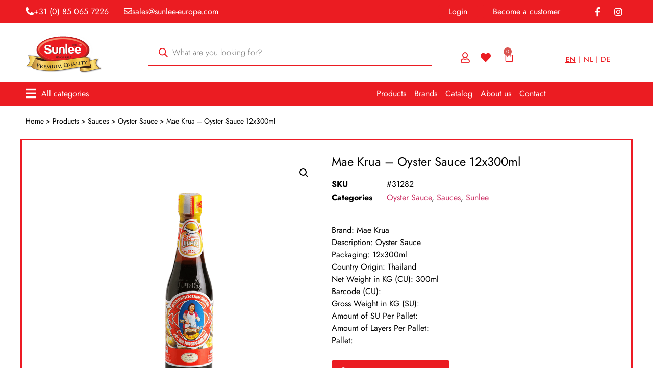

--- FILE ---
content_type: application/javascript
request_url: https://www.sunlee-europe.com/wp-content/themes/hello-theme-child-master/assets/js/index.js?ver=8271ff8df680
body_size: 1335
content:
(function ($) {
    const $body = $(document.body);
    $body.on('click', '.cart-buttons-wrapper .qty-button', function (e) {
        e.preventDefault();

        let $this = $(this),
            $qty = $this.siblings('.qty'),
            current = 0,
            min = parseFloat($qty.attr('min')),
            max = parseFloat($qty.attr('max')),
            step = parseFloat($qty.attr('step'));

        if ($qty.val() !== '') {
            current = parseFloat($qty.val());
        } else if ($qty.attr('placeholder') !== '') {
            current = parseFloat($qty.attr('placeholder'))
        }

        min = min ? min : 0;
        max = max ? max : current + 1;

        if ($this.hasClass('decrease') && current > min) {
            $qty.val(current - step);
            $qty.trigger('change');
        }
        if ($this.hasClass('increase') && current < max) {
            $qty.val(current + step);
            $qty.trigger('change');
        }

    });

    const ProductCategoryNav = {
        toggleExpand: function () {
            $('.product-categories-nav li.current-menu-parent').each(function (index, li) {
                const anchor = $(li).find('> a');
                const subMenu = $(li).find('> ul.sub-menu');
                if (!anchor) {
                    return;
                }

                anchor.addClass('highlighted')
                    .attr('aria-expanded', true);

                subMenu.show()
                    .attr('aria-hidden', false)
                    .attr('aria-expanded', true);
            });
        }
    }
    ProductCategoryNav.toggleExpand();

    // Mobile product archive nav

    const MobileProductCategoryNav = {
        init: function () {
            const currentMenuItem = $('.mobile-product-categories-nav .current-menu-item').text();
            if (currentMenuItem === '') {
                return;
            }
            $('.mobile-product-categories-nav ul.elementor-nav-menu > li > a').text(currentMenuItem);
        }
    }
    MobileProductCategoryNav.init();


})(jQuery);

window.addEventListener('CookieScriptLoaded', function() {
    // CookieScript.instance is available here
    console.log('ddd')
});
jQuery(window).on("elementor/frontend/init", function () {
    const GFormConsent = {
        init: function () {
            const consentContainers = document.querySelectorAll('.ginput_container_consent');
            if (consentContainers.length === 0) {
                return;
            }

            consentContainers.forEach((consent) => {
                const checkbox = consent.querySelector('input[type="checkbox"]');
                const submitButton = jQuery(consent).parents('form').find(':submit');
                // Disable the button at the beginning
                if (submitButton) {
                    setTimeout(function(){
                        jQuery(submitButton).prop('disabled', true);
                    },300)

                }
                // Add change listener to checkbox
                checkbox.addEventListener('change', () => {
                    this.handleConsentChange(checkbox, submitButton);
                })
            })
        },
        handleConsentChange: function (checkbox, submitButton) {
            if (jQuery(checkbox).is(':checked')) {
                jQuery(submitButton).prop('disabled', false);
            } else {
                setTimeout(function(){
                    jQuery(submitButton).prop('disabled', true);
                },1)
            }
        }
    }
    GFormConsent.init();
});

// Initial state
let scrollPos = 0;
// adding scroll event
window.addEventListener('scroll', function () {
    // detects new state and compares it with the new one
    if ((document.body.getBoundingClientRect()).top > scrollPos)
        document.body.setAttribute('data-scroll-up', true);
    else
        document.body.setAttribute('data-scroll-up', false);
    // saves the new position for iteration.
    scrollPos = (document.body.getBoundingClientRect()).top;
});

jQuery(document).ready(function () {

    // WGS Customization - trigger mini cart close on button click.
    jQuery(document).on('click', '.wssun-woo-mini-cart-close-button', function (e) {

        e.preventDefault();

        jQuery('.elementor-menu-cart__close-button').trigger('click');
    });

    let target_element;

    // WGS Customization - custom Groovy menu open trigger.
    jQuery(document).on('click', '.wssun-groovy-menu-trigger', function (e) {

        e.preventDefault();

        target_element = jQuery('.gm-navbar .gm-menu-btn');

        target_element.trigger('click');
    });

});